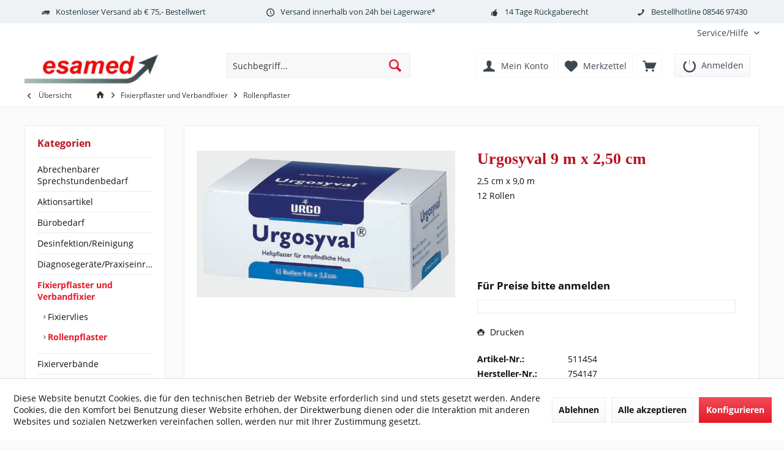

--- FILE ---
content_type: text/html; charset=UTF-8
request_url: https://shop.esamed.de/fixierpflaster-und-verbandfixier/rollenpflaster/3537/urgosyval-9-m-x-2-50-cm
body_size: 10914
content:
<!DOCTYPE html>
<html class="no-js" lang="de" itemscope="itemscope" itemtype="https://schema.org/WebPage">
<head>
<meta charset="utf-8">
<meta name="author" content="" />
<meta name="robots" content="index,follow" />
<meta name="revisit-after" content="15 days" />
<meta name="keywords" content="Urgosyval®, weiss, längs, quer, reißbar, Abmessungen:, 25, cm, 90, 12, Rollen" />
<meta name="description" content="2,5 cm x 9,0 m12 Rollen" />
<meta property="og:type" content="product" />
<meta property="og:site_name" content="esamed GmbH" />
<meta property="og:url" content="https://shop.esamed.de/fixierpflaster-und-verbandfixier/rollenpflaster/3537/urgosyval-9-m-x-2-50-cm" />
<meta property="og:title" content="Urgosyval 9 m x 2,50 cm" />
<meta property="og:description" content="Urgosyval &amp;reg;        weiss      l&amp;auml;ngs und quer rei&amp;szlig;bar      Abmessungen: 2,5 cm x 9,0 m      12 Rollen" />
<meta property="og:image" content="https://shop.esamed.de/media/image/eb/93/53/5114508xXirEiPLQM9P.jpg" />
<meta property="product:brand" content="Urgo GmbH" />
<meta property="product:price" content="92,30" />
<meta property="product:product_link" content="https://shop.esamed.de/fixierpflaster-und-verbandfixier/rollenpflaster/3537/urgosyval-9-m-x-2-50-cm" />
<meta name="twitter:card" content="product" />
<meta name="twitter:site" content="esamed GmbH" />
<meta name="twitter:title" content="Urgosyval 9 m x 2,50 cm" />
<meta name="twitter:description" content="Urgosyval &amp;reg;        weiss      l&amp;auml;ngs und quer rei&amp;szlig;bar      Abmessungen: 2,5 cm x 9,0 m      12 Rollen" />
<meta name="twitter:image" content="https://shop.esamed.de/media/image/eb/93/53/5114508xXirEiPLQM9P.jpg" />
<meta itemprop="copyrightHolder" content="esamed GmbH" />
<meta itemprop="copyrightYear" content="2014" />
<meta itemprop="isFamilyFriendly" content="True" />
<meta itemprop="image" content="https://shop.esamed.de/media/image/6a/18/0b/logo.png" />
<meta name="viewport" content="width=device-width, initial-scale=1.0">
<meta name="mobile-web-app-capable" content="yes">
<meta name="apple-mobile-web-app-title" content="esamed GmbH">
<meta name="apple-mobile-web-app-capable" content="yes">
<meta name="apple-mobile-web-app-status-bar-style" content="default">
<link rel="apple-touch-icon-precomposed" href="/custom/plugins/TcinnModernTheme/Resources/Themes/Frontend/ModernTheme/frontend/_public/src/img/_modern/favicon.png">
<link rel="shortcut icon" href="https://shop.esamed.de/media/image/63/54/8c/favicon.png">
<meta name="msapplication-navbutton-color" content="#E51929" />
<meta name="application-name" content="esamed GmbH" />
<meta name="msapplication-starturl" content="https://shop.esamed.de/" />
<meta name="msapplication-window" content="width=1024;height=768" />
<meta name="msapplication-TileImage" content="/custom/plugins/TcinnModernTheme/Resources/Themes/Frontend/ModernTheme/frontend/_public/src/img/_modern/favicon.png">
<meta name="msapplication-TileColor" content="#E51929">
<meta name="theme-color" content="#E51929" />
<link rel="canonical" href="https://shop.esamed.de/fixierpflaster-und-verbandfixier/rollenpflaster/3537/urgosyval-9-m-x-2-50-cm" />
<title itemprop="name">Urgosyval 9 m x 2,50 cm | Rollenpflaster | Fixierpflaster und Verbandfixier | esamed GmbH</title>
<link href="/web/cache/1769516024_75a0d5daae7b2270519b3216efdfc689.css" media="all" rel="stylesheet" type="text/css" />
</head>
<body class="is--ctl-detail is--act-index tcinntheme themeware-modern layout-fullwidth-boxed gwfont1 gwfont2 headtyp-3 header-3 no-sticky" >
<div class="page-wrap">
<noscript class="noscript-main">
<div class="alert is--warning">
<div class="alert--icon">
<i class="icon--element icon--warning"></i>
</div>
<div class="alert--content">
Um esamed&#x20;GmbH in vollem Umfang nutzen zu k&ouml;nnen, empfehlen wir Ihnen Javascript in Ihrem Browser zu aktiveren.
</div>
</div>
</noscript>
<div
style="display: none" data-global-s-check-user="0" data-ajax-call-url="https://shop.esamed.de/AjaxLogin" data-show-login-popup="0" class="header--global-s-check-user">
</div>
<header class="header-main mobil-usp">
<div class="topbar--features">
<div>
<div class="feature-1 b280 b478 b767 b1023 b1259"><i class="icon--truck"></i><span>Kostenloser Versand ab € 75,- Bestellwert</span></div>
<div class="feature-2 b767 b1023 b1259"><i class="icon--clock"></i><span>Versand innerhalb von 24h bei Lagerware*</span></div>
<div class="feature-3 b1023 b1259"><i class="icon--thumbsup"></i><span>14 Tage Rückgaberecht</span></div>
<div class="feature-4 b1259"><i class="icon--phone"></i><span>Bestellhotline 08546 97430</span></div>
</div>
</div>
<div class="topbar top-bar">
<div class="top-bar--navigation" role="menubar">
<div class="navigation--entry entry--service has--drop-down" role="menuitem" aria-haspopup="true" data-drop-down-menu="true">
<span class="service--display">Service/Hilfe</span>
<ul class="service--list is--rounded" role="menu">
<li class="service--entry" role="menuitem">
<a class="service--link" href="https://shop.esamed.de/ueber-uns" title="Über uns" >
Über uns
</a>
</li>
<li class="service--entry" role="menuitem">
<a class="service--link" href="javascript:openCookieConsentManager()" title="Cookie-Einstellungen" >
Cookie-Einstellungen
</a>
</li>
</ul>
</div>
</div>
<div class="header-container">
<div class="header-logo-and-suche">
<div class="logo hover-typ-1" role="banner">
<a class="logo--link" href="https://shop.esamed.de/" title="esamed GmbH - zur Startseite wechseln">
<picture>
<source srcset="https://shop.esamed.de/media/image/6a/18/0b/logo.png" media="(min-width: 78.75em)">
<source srcset="https://shop.esamed.de/media/image/6a/18/0b/logo.png" media="(min-width: 64em)">
<source srcset="https://shop.esamed.de/media/image/6a/18/0b/logo.png" media="(min-width: 48em)">
<img srcset="https://shop.esamed.de/media/image/6a/18/0b/logo.png" alt="esamed GmbH - zur Startseite wechseln" title="esamed GmbH - zur Startseite wechseln"/>
</picture>
</a>
</div>
</div>
<div id="header--searchform" data-search="true" aria-haspopup="true">
<form action="/search" method="get" class="main-search--form">
<input type="search" name="sSearch" class="main-search--field" autocomplete="off" autocapitalize="off" placeholder="Suchbegriff..." maxlength="30" />
<button type="submit" class="main-search--button">
<i class="icon--search"></i>
<span class="main-search--text"></span>
</button>
<div class="form--ajax-loader">&nbsp;</div>
</form>
<div class="main-search--results"></div>
</div>
<div class="notepad-and-cart top-bar--navigation">
<li class="navigation--entry entry--logout with-slt" role="menuitem" data-offcanvas="true" data-offcanvasselector=".login--dropdown-navigation" data-flyout="">
<a href="#" data-account-url="https://shop.esamed.de/account" class="btn is--icon-left entry--link btn-login" title="Anmelden">
<i class="icon-logout-btn"></i>
<span class="widgets_checkout_info">Anmelden</span></a>
</li>
<div class="navigation--entry entry--cart" role="menuitem">
<a class="is--icon-left cart--link titletooltip" href="https://shop.esamed.de/checkout/cart" title="Warenkorb">
<i class="icon--basket"></i>
<span class="cart--display">
Warenkorb
</span>
<span class="badge is--minimal cart--quantity is--hidden">0</span>
</a>
<div class="ajax-loader">&nbsp;</div>
</div>
<div class="navigation--entry entry--notepad" role="menuitem">
<a href="https://shop.esamed.de/note" title="Merkzettel">
<i class="icon--heart"></i>
<span class="notepad--name">
Merkzettel
</span>
</a>
</div>
<div class="navigation--entry entry--account" role="menuitem">
<a href="https://shop.esamed.de/account" title="Mein Konto" class="entry--link account--link">
<span class="account--display">
<i class="icon--account"></i> <span class="name--account">Mein Konto
</span>
</a>
</div>
</div>
<div class="navigation--entry entry--menu-left" role="menuitem">
<a class="entry--link entry--trigger is--icon-left" href="#offcanvas--left" data-offcanvas="true" data-offCanvasSelector=".sidebar-main">
<i class="icon--menu"></i> <span class="menu--name">Menü</span>
</a>
</div>
</div>
</div>
</header>
<div class="container--ajax-cart off-canvas-90" data-collapse-cart="true" data-displayMode="offcanvas"></div>
<nav class="content--breadcrumb block">
<div>
<a class="breadcrumb--button breadcrumb--link" href="https://shop.esamed.de/fixierpflaster-und-verbandfixier/rollenpflaster/" title="Übersicht">
<i class="icon--arrow-left"></i>
<span class="breadcrumb--title">Übersicht</span>
</a>
<ul class="breadcrumb--list" role="menu" itemscope itemtype="https://schema.org/BreadcrumbList">
<li class="breadcrumb--entry">
<a class="breadcrumb--icon" href="https://shop.esamed.de/"><i class="icon--house"></i></a>
</li>
<li class="breadcrumb--separator">
<i class="icon--arrow-right"></i>
</li>
<li role="menuitem" class="breadcrumb--entry" itemprop="itemListElement" itemscope itemtype="https://schema.org/ListItem">
<a class="breadcrumb--link" href="https://shop.esamed.de/fixierpflaster-und-verbandfixier/" title="Fixierpflaster und Verbandfixier" itemprop="item">
<link itemprop="url" href="https://shop.esamed.de/fixierpflaster-und-verbandfixier/" />
<span class="breadcrumb--title" itemprop="name">Fixierpflaster und Verbandfixier</span>
</a>
<meta itemprop="position" content="0" />
</li>
<li role="none" class="breadcrumb--separator">
<i class="icon--arrow-right"></i>
</li>
<li role="menuitem" class="breadcrumb--entry is--active" itemprop="itemListElement" itemscope itemtype="https://schema.org/ListItem">
<a class="breadcrumb--link" href="https://shop.esamed.de/fixierpflaster-und-verbandfixier/rollenpflaster/" title="Rollenpflaster" itemprop="item">
<link itemprop="url" href="https://shop.esamed.de/fixierpflaster-und-verbandfixier/rollenpflaster/" />
<span class="breadcrumb--title" itemprop="name">Rollenpflaster</span>
</a>
<meta itemprop="position" content="1" />
</li>
</ul>
</div>
</nav>
<section class="content-main container block-group">
<nav class="product--navigation">
<a href="#" class="navigation--link link--prev">
<div class="link--prev-button">
<span class="link--prev-inner">Zurück</span>
</div>
<div class="image--wrapper">
<div class="image--container"></div>
</div>
</a>
<a href="#" class="navigation--link link--next">
<div class="link--next-button">
<span class="link--next-inner">Vor</span>
</div>
<div class="image--wrapper">
<div class="image--container"></div>
</div>
</a>
</nav>
<div class="content-main--inner">
<div id='cookie-consent' class='off-canvas is--left block-transition' data-cookie-consent-manager='true' data-cookieTimeout='60'>
<div class='cookie-consent--header cookie-consent--close'>
Cookie-Einstellungen
<i class="icon--arrow-right"></i>
</div>
<div class='cookie-consent--description'>
Diese Website benutzt Cookies, die für den technischen Betrieb der Website erforderlich sind und stets gesetzt werden. Andere Cookies, die den Komfort bei Benutzung dieser Website erhöhen, der Direktwerbung dienen oder die Interaktion mit anderen Websites und sozialen Netzwerken vereinfachen sollen, werden nur mit Ihrer Zustimmung gesetzt.
</div>
<div class='cookie-consent--configuration'>
<div class='cookie-consent--configuration-header'>
<div class='cookie-consent--configuration-header-text'>Konfiguration</div>
</div>
<div class='cookie-consent--configuration-main'>
<div class='cookie-consent--group'>
<input type="hidden" class="cookie-consent--group-name" value="technical" />
<label class="cookie-consent--group-state cookie-consent--state-input cookie-consent--required">
<input type="checkbox" name="technical-state" class="cookie-consent--group-state-input" disabled="disabled" checked="checked"/>
<span class="cookie-consent--state-input-element"></span>
</label>
<div class='cookie-consent--group-title' data-collapse-panel='true' data-contentSiblingSelector=".cookie-consent--group-container">
<div class="cookie-consent--group-title-label cookie-consent--state-label">
Technisch erforderlich
</div>
<span class="cookie-consent--group-arrow is-icon--right">
<i class="icon--arrow-right"></i>
</span>
</div>
<div class='cookie-consent--group-container'>
<div class='cookie-consent--group-description'>
Diese Cookies sind für die Grundfunktionen des Shops notwendig.
</div>
<div class='cookie-consent--cookies-container'>
<div class='cookie-consent--cookie'>
<input type="hidden" class="cookie-consent--cookie-name" value="cookieDeclined" />
<label class="cookie-consent--cookie-state cookie-consent--state-input cookie-consent--required">
<input type="checkbox" name="cookieDeclined-state" class="cookie-consent--cookie-state-input" disabled="disabled" checked="checked" />
<span class="cookie-consent--state-input-element"></span>
</label>
<div class='cookie--label cookie-consent--state-label'>
"Alle Cookies ablehnen" Cookie
</div>
</div>
<div class='cookie-consent--cookie'>
<input type="hidden" class="cookie-consent--cookie-name" value="allowCookie" />
<label class="cookie-consent--cookie-state cookie-consent--state-input cookie-consent--required">
<input type="checkbox" name="allowCookie-state" class="cookie-consent--cookie-state-input" disabled="disabled" checked="checked" />
<span class="cookie-consent--state-input-element"></span>
</label>
<div class='cookie--label cookie-consent--state-label'>
"Alle Cookies annehmen" Cookie
</div>
</div>
<div class='cookie-consent--cookie'>
<input type="hidden" class="cookie-consent--cookie-name" value="shop" />
<label class="cookie-consent--cookie-state cookie-consent--state-input cookie-consent--required">
<input type="checkbox" name="shop-state" class="cookie-consent--cookie-state-input" disabled="disabled" checked="checked" />
<span class="cookie-consent--state-input-element"></span>
</label>
<div class='cookie--label cookie-consent--state-label'>
Ausgewählter Shop
</div>
</div>
<div class='cookie-consent--cookie'>
<input type="hidden" class="cookie-consent--cookie-name" value="csrf_token" />
<label class="cookie-consent--cookie-state cookie-consent--state-input cookie-consent--required">
<input type="checkbox" name="csrf_token-state" class="cookie-consent--cookie-state-input" disabled="disabled" checked="checked" />
<span class="cookie-consent--state-input-element"></span>
</label>
<div class='cookie--label cookie-consent--state-label'>
CSRF-Token
</div>
</div>
<div class='cookie-consent--cookie'>
<input type="hidden" class="cookie-consent--cookie-name" value="cookiePreferences" />
<label class="cookie-consent--cookie-state cookie-consent--state-input cookie-consent--required">
<input type="checkbox" name="cookiePreferences-state" class="cookie-consent--cookie-state-input" disabled="disabled" checked="checked" />
<span class="cookie-consent--state-input-element"></span>
</label>
<div class='cookie--label cookie-consent--state-label'>
Cookie-Einstellungen
</div>
</div>
<div class='cookie-consent--cookie'>
<input type="hidden" class="cookie-consent--cookie-name" value="x-cache-context-hash" />
<label class="cookie-consent--cookie-state cookie-consent--state-input cookie-consent--required">
<input type="checkbox" name="x-cache-context-hash-state" class="cookie-consent--cookie-state-input" disabled="disabled" checked="checked" />
<span class="cookie-consent--state-input-element"></span>
</label>
<div class='cookie--label cookie-consent--state-label'>
Individuelle Preise
</div>
</div>
<div class='cookie-consent--cookie'>
<input type="hidden" class="cookie-consent--cookie-name" value="slt" />
<label class="cookie-consent--cookie-state cookie-consent--state-input cookie-consent--required">
<input type="checkbox" name="slt-state" class="cookie-consent--cookie-state-input" disabled="disabled" checked="checked" />
<span class="cookie-consent--state-input-element"></span>
</label>
<div class='cookie--label cookie-consent--state-label'>
Kunden-Wiedererkennung
</div>
</div>
<div class='cookie-consent--cookie'>
<input type="hidden" class="cookie-consent--cookie-name" value="nocache" />
<label class="cookie-consent--cookie-state cookie-consent--state-input cookie-consent--required">
<input type="checkbox" name="nocache-state" class="cookie-consent--cookie-state-input" disabled="disabled" checked="checked" />
<span class="cookie-consent--state-input-element"></span>
</label>
<div class='cookie--label cookie-consent--state-label'>
Kundenspezifisches Caching
</div>
</div>
<div class='cookie-consent--cookie'>
<input type="hidden" class="cookie-consent--cookie-name" value="session" />
<label class="cookie-consent--cookie-state cookie-consent--state-input cookie-consent--required">
<input type="checkbox" name="session-state" class="cookie-consent--cookie-state-input" disabled="disabled" checked="checked" />
<span class="cookie-consent--state-input-element"></span>
</label>
<div class='cookie--label cookie-consent--state-label'>
Session
</div>
</div>
<div class='cookie-consent--cookie'>
<input type="hidden" class="cookie-consent--cookie-name" value="currency" />
<label class="cookie-consent--cookie-state cookie-consent--state-input cookie-consent--required">
<input type="checkbox" name="currency-state" class="cookie-consent--cookie-state-input" disabled="disabled" checked="checked" />
<span class="cookie-consent--state-input-element"></span>
</label>
<div class='cookie--label cookie-consent--state-label'>
Währungswechsel
</div>
</div>
</div>
</div>
</div>
<div class='cookie-consent--group'>
<input type="hidden" class="cookie-consent--group-name" value="comfort" />
<label class="cookie-consent--group-state cookie-consent--state-input">
<input type="checkbox" name="comfort-state" class="cookie-consent--group-state-input"/>
<span class="cookie-consent--state-input-element"></span>
</label>
<div class='cookie-consent--group-title' data-collapse-panel='true' data-contentSiblingSelector=".cookie-consent--group-container">
<div class="cookie-consent--group-title-label cookie-consent--state-label">
Komfortfunktionen
</div>
<span class="cookie-consent--group-arrow is-icon--right">
<i class="icon--arrow-right"></i>
</span>
</div>
<div class='cookie-consent--group-container'>
<div class='cookie-consent--group-description'>
Diese Cookies werden genutzt um das Einkaufserlebnis noch ansprechender zu gestalten, beispielsweise für die Wiedererkennung des Besuchers.
</div>
<div class='cookie-consent--cookies-container'>
<div class='cookie-consent--cookie'>
<input type="hidden" class="cookie-consent--cookie-name" value="sUniqueID" />
<label class="cookie-consent--cookie-state cookie-consent--state-input">
<input type="checkbox" name="sUniqueID-state" class="cookie-consent--cookie-state-input" />
<span class="cookie-consent--state-input-element"></span>
</label>
<div class='cookie--label cookie-consent--state-label'>
Merkzettel
</div>
</div>
</div>
</div>
</div>
<div class='cookie-consent--group'>
<input type="hidden" class="cookie-consent--group-name" value="statistics" />
<label class="cookie-consent--group-state cookie-consent--state-input">
<input type="checkbox" name="statistics-state" class="cookie-consent--group-state-input"/>
<span class="cookie-consent--state-input-element"></span>
</label>
<div class='cookie-consent--group-title' data-collapse-panel='true' data-contentSiblingSelector=".cookie-consent--group-container">
<div class="cookie-consent--group-title-label cookie-consent--state-label">
Statistik & Tracking
</div>
<span class="cookie-consent--group-arrow is-icon--right">
<i class="icon--arrow-right"></i>
</span>
</div>
<div class='cookie-consent--group-container'>
<div class='cookie-consent--cookies-container'>
<div class='cookie-consent--cookie'>
<input type="hidden" class="cookie-consent--cookie-name" value="x-ua-device" />
<label class="cookie-consent--cookie-state cookie-consent--state-input">
<input type="checkbox" name="x-ua-device-state" class="cookie-consent--cookie-state-input" />
<span class="cookie-consent--state-input-element"></span>
</label>
<div class='cookie--label cookie-consent--state-label'>
Endgeräteerkennung
</div>
</div>
<div class='cookie-consent--cookie'>
<input type="hidden" class="cookie-consent--cookie-name" value="partner" />
<label class="cookie-consent--cookie-state cookie-consent--state-input">
<input type="checkbox" name="partner-state" class="cookie-consent--cookie-state-input" />
<span class="cookie-consent--state-input-element"></span>
</label>
<div class='cookie--label cookie-consent--state-label'>
Partnerprogramm
</div>
</div>
</div>
</div>
</div>
</div>
</div>
<div class="cookie-consent--save">
<input class="cookie-consent--save-button btn is--primary" type="button" value="Einstellungen speichern" />
</div>
</div>
<aside class="sidebar-left " data-nsin="1" data-nsbl="0" data-nsno="1" data-nsde="1" data-nsli="1" data-nsse="1" data-nsre="0" data-nsca="0" data-nsac="1" data-nscu="1" data-nspw="1" data-nsne="1" data-nsfo="1" data-nssm="1" data-nsad="1" data-tnsin="1" data-tnsbl="0" data-tnsno="0" data-tnsde="1" data-tnsli="1" data-tnsse="1" data-tnsre="0" data-tnsca="0" data-tnsac="1" data-tnscu="1" data-tnspw="1" data-tnsne="1" data-tnsfo="1" data-tnssm="1" data-tnsad="1" >
<div class="sidebar-main off-canvas off-canvas-90">
<div class="navigation--entry entry--close-off-canvas">
<a href="#close-categories-menu" title="Menü schließen" class="navigation--link">
<i class="icon--cross"></i>
</a>
</div>
<div class="navigation--smartphone">
<ul class="navigation--list ">
<div class="mobile--switches">
</div>
</ul>
</div>
<div class="sidebar--categories-wrapper" data-subcategory-nav="true" data-mainCategoryId="3" data-categoryId="1371" data-fetchUrl="/widgets/listing/getCategory/categoryId/1371">
<div class="categories--headline navigation--headline">
Kategorien
</div>
<div class="sidebar--categories-navigation">
<ul class="sidebar--navigation categories--navigation navigation--list is--drop-down is--level0 is--rounded" role="menu">
<li class="navigation--entry                 " role="menuitem">
<a class="navigation--link " href="https://shop.esamed.de/abrechenbarer-sprechstundenbedarf/" data-categoryId="1472" data-fetchUrl="/widgets/listing/getCategory/categoryId/1472" title="Abrechenbarer Sprechstundenbedarf" >
Abrechenbarer Sprechstundenbedarf
</a>
</li>
<li class="navigation--entry                 " role="menuitem">
<a class="navigation--link " href="https://shop.esamed.de/aktionsartikel/" data-categoryId="1551" data-fetchUrl="/widgets/listing/getCategory/categoryId/1551" title="Aktionsartikel" >
Aktionsartikel
</a>
</li>
<li class="navigation--entry has--sub-children                 " role="menuitem">
<a class="navigation--link link--go-forward " href="https://shop.esamed.de/buerobedarf/" data-categoryId="1192" data-fetchUrl="/widgets/listing/getCategory/categoryId/1192" title="Bürobedarf" >
Bürobedarf
<span class="is--icon-right">
<i class="icon--arrow-right"></i>
</span>
</a>
</li>
<li class="navigation--entry has--sub-children                 " role="menuitem">
<a class="navigation--link link--go-forward " href="https://shop.esamed.de/desinfektionreinigung/" data-categoryId="1193" data-fetchUrl="/widgets/listing/getCategory/categoryId/1193" title="Desinfektion/Reinigung" >
Desinfektion/Reinigung
<span class="is--icon-right">
<i class="icon--arrow-right"></i>
</span>
</a>
</li>
<li class="navigation--entry has--sub-children                 " role="menuitem">
<a class="navigation--link link--go-forward " href="https://shop.esamed.de/diagnosegeraetepraxiseinrichtung/" data-categoryId="1175" data-fetchUrl="/widgets/listing/getCategory/categoryId/1175" title="Diagnosegeräte/Praxiseinrichtung" >
Diagnosegeräte/Praxiseinrichtung
<span class="is--icon-right">
<i class="icon--arrow-right"></i>
</span>
</a>
</li>
<li class="navigation--entry is--active has--sub-categories has--sub-children                 " role="menuitem">
<a class="navigation--link is--active has--sub-categories link--go-forward " href="https://shop.esamed.de/fixierpflaster-und-verbandfixier/" data-categoryId="1358" data-fetchUrl="/widgets/listing/getCategory/categoryId/1358" title="Fixierpflaster und Verbandfixier" >
Fixierpflaster und Verbandfixier
<span class="is--icon-right">
<i class="icon--arrow-right"></i>
</span>
</a>
<ul class="sidebar--navigation categories--navigation navigation--list is--level1 is--rounded" role="menu">
<li class="navigation--entry                 " role="menuitem">
<a class="navigation--link " href="https://shop.esamed.de/fixierpflaster-und-verbandfixier/fixiervlies/" data-categoryId="1359" data-fetchUrl="/widgets/listing/getCategory/categoryId/1359" title="Fixiervlies" >
Fixiervlies
</a>
</li>
<li class="navigation--entry is--active                 " role="menuitem">
<a class="navigation--link is--active " href="https://shop.esamed.de/fixierpflaster-und-verbandfixier/rollenpflaster/" data-categoryId="1371" data-fetchUrl="/widgets/listing/getCategory/categoryId/1371" title="Rollenpflaster" >
Rollenpflaster
</a>
</li>
</ul>
</li>
<li class="navigation--entry has--sub-children                 " role="menuitem">
<a class="navigation--link link--go-forward " href="https://shop.esamed.de/fixierverbaende/" data-categoryId="1172" data-fetchUrl="/widgets/listing/getCategory/categoryId/1172" title="Fixierverbände" >
Fixierverbände
<span class="is--icon-right">
<i class="icon--arrow-right"></i>
</span>
</a>
</li>
<li class="navigation--entry has--sub-children                 " role="menuitem">
<a class="navigation--link link--go-forward " href="https://shop.esamed.de/funktionelle-verbaendekompressio/" data-categoryId="1351" data-fetchUrl="/widgets/listing/getCategory/categoryId/1351" title="Funktionelle Verbände/Kompressio" >
Funktionelle Verbände/Kompressio
<span class="is--icon-right">
<i class="icon--arrow-right"></i>
</span>
</a>
</li>
<li class="navigation--entry has--sub-children                 " role="menuitem">
<a class="navigation--link link--go-forward " href="https://shop.esamed.de/gips-castverbaende/" data-categoryId="1170" data-fetchUrl="/widgets/listing/getCategory/categoryId/1170" title="Gips-/Castverbände" >
Gips-/Castverbände
<span class="is--icon-right">
<i class="icon--arrow-right"></i>
</span>
</a>
</li>
<li class="navigation--entry has--sub-children                 " role="menuitem">
<a class="navigation--link link--go-forward " href="https://shop.esamed.de/hygiene/" data-categoryId="1188" data-fetchUrl="/widgets/listing/getCategory/categoryId/1188" title="Hygiene" >
Hygiene
<span class="is--icon-right">
<i class="icon--arrow-right"></i>
</span>
</a>
</li>
<li class="navigation--entry has--sub-children                 " role="menuitem">
<a class="navigation--link link--go-forward " href="https://shop.esamed.de/infusioneninjektionen/" data-categoryId="1406" data-fetchUrl="/widgets/listing/getCategory/categoryId/1406" title="Infusionen/Injektionen" >
Infusionen/Injektionen
<span class="is--icon-right">
<i class="icon--arrow-right"></i>
</span>
</a>
</li>
<li class="navigation--entry has--sub-children                 " role="menuitem">
<a class="navigation--link link--go-forward " href="https://shop.esamed.de/instrumentediagnostik/" data-categoryId="1178" data-fetchUrl="/widgets/listing/getCategory/categoryId/1178" title="Instrumente/Diagnostik" >
Instrumente/Diagnostik
<span class="is--icon-right">
<i class="icon--arrow-right"></i>
</span>
</a>
</li>
<li class="navigation--entry has--sub-children                 " role="menuitem">
<a class="navigation--link link--go-forward " href="https://shop.esamed.de/laborbedarf/" data-categoryId="1162" data-fetchUrl="/widgets/listing/getCategory/categoryId/1162" title="Laborbedarf" >
Laborbedarf
<span class="is--icon-right">
<i class="icon--arrow-right"></i>
</span>
</a>
</li>
<li class="navigation--entry has--sub-children                 " role="menuitem">
<a class="navigation--link link--go-forward " href="https://shop.esamed.de/mikrobiologie/" data-categoryId="1240" data-fetchUrl="/widgets/listing/getCategory/categoryId/1240" title="Mikrobiologie" >
Mikrobiologie
<span class="is--icon-right">
<i class="icon--arrow-right"></i>
</span>
</a>
</li>
<li class="navigation--entry has--sub-children                 " role="menuitem">
<a class="navigation--link link--go-forward " href="https://shop.esamed.de/moderne-wundversorgung/" data-categoryId="1346" data-fetchUrl="/widgets/listing/getCategory/categoryId/1346" title="Moderne Wundversorgung" >
Moderne Wundversorgung
<span class="is--icon-right">
<i class="icon--arrow-right"></i>
</span>
</a>
</li>
<li class="navigation--entry has--sub-children                 " role="menuitem">
<a class="navigation--link link--go-forward " href="https://shop.esamed.de/nahtmaterial/" data-categoryId="1308" data-fetchUrl="/widgets/listing/getCategory/categoryId/1308" title="Nahtmaterial" >
Nahtmaterial
<span class="is--icon-right">
<i class="icon--arrow-right"></i>
</span>
</a>
</li>
<li class="navigation--entry                 " role="menuitem">
<a class="navigation--link " href="https://shop.esamed.de/neu/" data-categoryId="1470" data-fetchUrl="/widgets/listing/getCategory/categoryId/1470" title="NEU" >
NEU
</a>
</li>
<li class="navigation--entry has--sub-children                 " role="menuitem">
<a class="navigation--link link--go-forward " href="https://shop.esamed.de/praxisorganisationpraxisbedarf/" data-categoryId="1182" data-fetchUrl="/widgets/listing/getCategory/categoryId/1182" title="Praxisorganisation/Praxisbedarf" >
Praxisorganisation/Praxisbedarf
<span class="is--icon-right">
<i class="icon--arrow-right"></i>
</span>
</a>
</li>
<li class="navigation--entry                 " role="menuitem">
<a class="navigation--link " href="https://shop.esamed.de/sale/" data-categoryId="1471" data-fetchUrl="/widgets/listing/getCategory/categoryId/1471" title="SALE" >
SALE
</a>
</li>
<li class="navigation--entry has--sub-children                 " role="menuitem">
<a class="navigation--link link--go-forward " href="https://shop.esamed.de/schnellteste/" data-categoryId="1338" data-fetchUrl="/widgets/listing/getCategory/categoryId/1338" title="Schnellteste" >
Schnellteste
<span class="is--icon-right">
<i class="icon--arrow-right"></i>
</span>
</a>
</li>
<li class="navigation--entry has--sub-children                 " role="menuitem">
<a class="navigation--link link--go-forward " href="https://shop.esamed.de/trad.-chinesische-medizin/" data-categoryId="1184" data-fetchUrl="/widgets/listing/getCategory/categoryId/1184" title="Trad. Chinesische Medizin" >
Trad. Chinesische Medizin
<span class="is--icon-right">
<i class="icon--arrow-right"></i>
</span>
</a>
</li>
<li class="navigation--entry has--sub-children                 " role="menuitem">
<a class="navigation--link link--go-forward " href="https://shop.esamed.de/untersuchungshandschuheop-bedar/" data-categoryId="1341" data-fetchUrl="/widgets/listing/getCategory/categoryId/1341" title="Untersuchungshandschuhe/OP-Bedar" >
Untersuchungshandschuhe/OP-Bedar
<span class="is--icon-right">
<i class="icon--arrow-right"></i>
</span>
</a>
</li>
<li class="navigation--entry has--sub-children                 " role="menuitem">
<a class="navigation--link link--go-forward " href="https://shop.esamed.de/wundschnellverbaende/" data-categoryId="1165" data-fetchUrl="/widgets/listing/getCategory/categoryId/1165" title="Wundschnellverbände" >
Wundschnellverbände
<span class="is--icon-right">
<i class="icon--arrow-right"></i>
</span>
</a>
</li>
<li class="navigation--entry has--sub-children                 " role="menuitem">
<a class="navigation--link link--go-forward " href="https://shop.esamed.de/zubeboer-fuer-diagnosegeraete/" data-categoryId="1220" data-fetchUrl="/widgets/listing/getCategory/categoryId/1220" title="Zubebör für Diagnosegeräte" >
Zubebör für Diagnosegeräte
<span class="is--icon-right">
<i class="icon--arrow-right"></i>
</span>
</a>
</li>
</ul>
</div>
</div>
<div class="sites-navigation show-for-mobil">
<div class="shop-sites--container is--rounded">
<div class="shop-sites--headline navigation--headline">
Informationen
</div>
<ul class="shop-sites--navigation sidebar--navigation navigation--list is--drop-down is--level0" role="menu">
<li class="navigation--entry" role="menuitem">
<a class="navigation--link" href="https://shop.esamed.de/ueber-uns" title="Über uns" data-categoryId="9" data-fetchUrl="/widgets/listing/getCustomPage/pageId/9" >
Über uns
</a>
</li>
<li class="navigation--entry" role="menuitem">
<a class="navigation--link" href="javascript:openCookieConsentManager()" title="Cookie-Einstellungen" data-categoryId="46" data-fetchUrl="/widgets/listing/getCustomPage/pageId/46" >
Cookie-Einstellungen
</a>
</li>
</ul>
</div>
</div>
</div>
<div class="shop-sites--container is--rounded">
<div class="shop-sites--headline navigation--headline">
Informationen
</div>
<ul class="shop-sites--navigation sidebar--navigation navigation--list is--drop-down is--level0" role="menu">
<li class="navigation--entry" role="menuitem">
<a class="navigation--link" href="https://shop.esamed.de/ueber-uns" title="Über uns" data-categoryId="9" data-fetchUrl="/widgets/listing/getCustomPage/pageId/9" >
Über uns
</a>
</li>
<li class="navigation--entry" role="menuitem">
<a class="navigation--link" href="javascript:openCookieConsentManager()" title="Cookie-Einstellungen" data-categoryId="46" data-fetchUrl="/widgets/listing/getCustomPage/pageId/46" >
Cookie-Einstellungen
</a>
</li>
</ul>
</div>
<div class="lb-element-unten nomobile"><p><a href="https://woerner-medical.de/" target="_blank" rel="nofollow noopener"><img src="/media/image/e6/12/67/WoernerMedical.jpg" alt="Ein Unternehmen von Woerner Medical"></a></p></div>
</aside>
<div class="content--wrapper">
<div class="content product--details" itemscope itemtype="https://schema.org/Product" data-product-navigation="/widgets/listing/productNavigation" data-category-id="1371" data-main-ordernumber="511454" data-ajax-wishlist="true" data-compare-ajax="true">
<header class="product--header">
<div class="product--info">
</div>
</header>
<div class="product--detail-upper block-group">
<div class="product--image-container image-slider product--image-zoom" data-image-slider="true" data-image-gallery="true" data-maxZoom="0" data-thumbnails=".image--thumbnails" >
<div class="image-slider--container no--thumbnails">
<div class="image-slider--slide">
<div class="image--box image-slider--item">
<span class="image--element" data-img-large="https://shop.esamed.de/media/image/25/68/78/5114508xXirEiPLQM9P_1280x1280.jpg" data-img-small="https://shop.esamed.de/media/image/6a/04/82/5114508xXirEiPLQM9P_200x200.jpg" data-img-original="https://shop.esamed.de/media/image/eb/93/53/5114508xXirEiPLQM9P.jpg" data-alt="511450.jpg">
<span class="image--media">
<img srcset="https://shop.esamed.de/media/image/48/dd/72/5114508xXirEiPLQM9P_600x600.jpg, https://shop.esamed.de/media/image/da/86/5b/5114508xXirEiPLQM9P_600x600@2x.jpg 2x" src="https://shop.esamed.de/media/image/48/dd/72/5114508xXirEiPLQM9P_600x600.jpg" alt="511450.jpg" itemprop="image" />
</span>
</span>
</div>
</div>
</div>
</div>
<div class="product--buybox block">
<div class="is--hidden" itemprop="brand" itemtype="https://schema.org/Brand" itemscope>
<meta itemprop="name" content="Urgo GmbH" />
</div>
<h1 class="product--title" itemprop="name">
Urgosyval 9 m x 2,50 cm
</h1>
<div itemprop="offers" itemscope itemtype="https://schema.org/Offer" class="buybox--inner">
<meta itemprop="priceCurrency" content="EUR"/>
<span itemprop="priceSpecification" itemscope itemtype="https://schema.org/PriceSpecification">
<meta itemprop="valueAddedTaxIncluded" content="false"/>
</span>
<meta itemprop="url" content="https://shop.esamed.de/fixierpflaster-und-verbandfixier/rollenpflaster/3537/urgosyval-9-m-x-2-50-cm"/>
<div class="product--price plugin--adCustomDetail">
<div class="product--price-description">2,5 cm x 9,0 m<br />12 Rollen<br />
</div>
<br>
<div class="product--delivery">
</div>
<br>
<div class="product--price-wrapper">
<div>
<span class="product--price-text">
Für Preise bitte anmelden
</span>
</div>
</div>
</div>
<div class="product--status-info">
</div>
<div class="product--configurator">
</div>
<form name="sAddToBasket" method="post" action="https://shop.esamed.de/checkout/addArticle" class="buybox--form" data-add-article="true" data-eventName="submit" data-showModal="false" data-addArticleUrl="https://shop.esamed.de/checkout/ajaxAddArticleCart">
<input type="hidden" name="sActionIdentifier" value=""/>
<input type="hidden" name="sAddAccessories" id="sAddAccessories" value=""/>
<input type="hidden" name="sAdd" value="511454"/>
<div class="buybox--button-container block-group">
<div class="buybox--quantity block">
</div>
</div>
</form>
<nav class="product--actions">
<button onclick="loadPrintPage();" class="action--link">
<i class="icon--printer"></i> <span class="action--text">Drucken</span>
</button>
<script>
function loadPrintPage() {
$("<iframe>")
.hide()
.attr("src", "https://shop.esamed.de/addetailprint/index/articleID/3537}")
.appendTo("body");
}
</script>
</nav>
</div>
<ul class="product--base-info list--unstyled">
<li class="base-info--entry entry--sku">
<strong class="entry--label">
Artikel-Nr.:
</strong>
<meta itemprop="productID" content="3537"/>
<span class="entry--content" itemprop="sku">
511454
</span>
</li>
<li class="base-info--entry entry--suppliernumber">
<strong class="entry--label">Hersteller-Nr.:</strong>
<span class="entry--content">754147</span>
</li>
<li class="base-info--entry entry--sku">
<strong class="entry--label">
PZN:
</strong>
<meta itemprop="productID" content="3537"/>
<span class="entry--content" itemprop="sku">
00299795
</span>
</li>
</ul>
</div>
</div>
<div class="tab-menu--product">
<div class="tab--navigation">
<a href="#" class="tab--link" title="Beschreibung" data-tabName="description">Beschreibung</a>
</div>
<div class="tab--container-list">
<div class="tab--container">
<div class="tab--header">
<a href="#" class="tab--title" title="Beschreibung">Beschreibung</a>
</div>
<div class="tab--preview">
Urgosyval &reg;        weiss      l&auml;ngs und quer rei&szlig;bar      Abmessungen: 2,5 cm x...<a href="#" class="tab--link" title=" mehr"> mehr</a>
</div>
<div class="tab--content">
<div class="buttons--off-canvas">
<a href="#" title="Menü schließen" class="close--off-canvas">
<i class="icon--arrow-left"></i>
Menü schließen
</a>
</div>
<div class="content--description">
<div class="content--title">
</div>
<div class="product--description" itemprop="description">
<strong><br />Urgosyval<sup>&reg;</sup></strong><ul>    <li>weiss</li>    <li>l&auml;ngs und quer rei&szlig;bar</li>    <li>Abmessungen: 2,5 cm x 9,0 m</li>    <li>12 Rollen</li></ul>
</div>
</div>
</div>
</div>
</div>
</div>
<div class="tab-menu--cross-selling">
<div class="tab--navigation">
<a href="#content--also-bought" title="Kunden kauften auch" class="tab--link">Kunden kauften auch</a>
<a href="#content--customer-viewed" title="Kunden haben sich ebenfalls angesehen" class="tab--link">Kunden haben sich ebenfalls angesehen</a>
</div>
<div class="tab--container-list">
<div class="tab--container" data-tab-id="alsobought">
<div class="tab--header">
<a href="#" class="tab--title" title="Kunden kauften auch">Kunden kauften auch</a>
</div>
<div class="tab--content content--also-bought">
<div class="bought--content">
<div class="product-slider " data-initOnEvent="onShowContent-alsobought" data-product-slider="true">
<div class="product-slider--container">
<div class="product-slider--item">
<div class="product--box box--slider hover-actions" data-page-index="" data-ordernumber="200701" data-category-id="1371">
<div class="box--content is--rounded">
<div class="product--badges">
</div>
<div class="product--info">
<a href="https://shop.esamed.de/zubeboer-fuer-diagnosegeraete/ekg-elektroden/1326/ekg-elektrode-blue-sensor" title="EKG-Elektrode Blue Sensor" class="product--image" >
<span class="image--element">
<span class="image--media">
<img srcset="https://shop.esamed.de/media/image/ac/03/18/200701_200x200.jpg, https://shop.esamed.de/media/image/6d/ae/95/200701_200x200@2x.jpg 2x" alt="200701.jpg" data-extension="jpg" title="200701.jpg" />
</span>
</span>
</a>
<a href="https://shop.esamed.de/zubeboer-fuer-diagnosegeraete/ekg-elektroden/1326/ekg-elektrode-blue-sensor" class="product--title" title="EKG-Elektrode Blue Sensor">
EKG-Elektrode Blue Sensor
</a>
<div class="product--price-info">
<span style="font-weight: bold;">Für Preise bitte anmelden</span>
</div>
</div>
</div>
</div>
</div>
<div class="product-slider--item">
<div class="product--box box--slider hover-actions" data-page-index="" data-ordernumber="90120" data-category-id="1371">
<div class="box--content is--rounded">
<div class="product--badges">
</div>
<div class="product--info">
<a href="https://shop.esamed.de/infusioneninjektionen/kanuelenentsorgungssysteme/389/ap-medical-kanuelenentsorgungsbox-2-0-liter" title="AP medical Kanülenentsorgungsbox, 2,0 Liter" class="product--image" >
<span class="image--element">
<span class="image--media">
<img srcset="https://shop.esamed.de/media/image/d1/1e/c4/90120_200x200.jpg, https://shop.esamed.de/media/image/6e/ed/70/90120_200x200@2x.jpg 2x" alt="90120.jpg" data-extension="jpg" title="90120.jpg" />
</span>
</span>
</a>
<a href="https://shop.esamed.de/infusioneninjektionen/kanuelenentsorgungssysteme/389/ap-medical-kanuelenentsorgungsbox-2-0-liter" class="product--title" title="AP medical Kanülenentsorgungsbox, 2,0 Liter">
AP medical Kanülenentsorgungsbox, 2,0 Liter
</a>
<div class="product--price-info">
<span style="font-weight: bold;">Für Preise bitte anmelden</span>
</div>
</div>
</div>
</div>
</div>
</div>
</div>
</div>
</div>
</div>
<div class="tab--container" data-tab-id="alsoviewed">
<div class="tab--header">
<a href="#" class="tab--title" title="Kunden haben sich ebenfalls angesehen">Kunden haben sich ebenfalls angesehen</a>
</div>
<div class="tab--content content--also-viewed">
</div>
</div>
</div>
</div>
</div>
</div>
</div>
</section>
<div class="last-seen-products is--hidden" data-last-seen-products="true">
<div class="last-seen-products--title">
Zuletzt angesehen
</div>
<div class="last-seen-products--slider product-slider" data-product-slider="true">
<div class="last-seen-products--container product-slider--container"></div>
</div>
</div>
<footer class="footer-main ftyp3 tw241">
<div class="footer--columns block-group">
<div class="container">
<div class="footer--column column--hotline block">
<div class="column--headline">Service Hotline</div>
<div class="column--content">
<p class="column--desc">Telefonische Unterst&uuml;tzung und Beratung unter:<br /><br /><a href="tel:+49854697430" class="footer--phone-link">08546 - 97430</a><br/>Mo-Do: 08:00 - 17:00 Uhr<br/>Fr: 08:00 - 15:45</p>
</div>
</div>
<div class="footer--column column--menu block">
<div class="column--headline">Shop Service</div>
<nav class="column--navigation column--content">
<ul class="navigation--list" role="menu">
<li class="navigation--entry" role="menuitem">
<a class="navigation--link" href="https://shop.esamed.de/ueber-uns" title="Über uns">
Über uns
</a>
</li>
<li class="navigation--entry" role="menuitem">
<a class="navigation--link" href="https://shop.esamed.de/kontaktformular" title="Kontakt" target="_self">
Kontakt
</a>
</li>
<li class="navigation--entry" role="menuitem">
<a class="navigation--link" href="https://shop.esamed.de/versand-und-zahlungsbedingungen" title="Versand und Zahlungsbedingungen">
Versand und Zahlungsbedingungen
</a>
</li>
</ul>
</nav>
</div>
<div class="footer--column column--menu block">
<div class="column--headline">Informationen</div>
<nav class="column--navigation column--content">
<ul class="navigation--list" role="menu">
<li class="navigation--entry" role="menuitem">
<a class="navigation--link" href="https://shop.esamed.de/datenschutz" title="Datenschutz">
Datenschutz
</a>
</li>
<li class="navigation--entry" role="menuitem">
<a class="navigation--link" href="https://shop.esamed.de/agb" title="AGB">
AGB
</a>
</li>
<li class="navigation--entry" role="menuitem">
<a class="navigation--link" href="https://shop.esamed.de/impressum" title="Impressum">
Impressum
</a>
</li>
</ul>
</nav>
</div>
<div class="footer--column column--zahlungsarten block">
<div class="column--headline">Zahlung & Versand</div>
<div class="column--content">
<img src="/custom/plugins/TcinnModernTheme/Resources/Themes/Frontend/ModernTheme/frontend/_public/src/img/zahlungsarten/rechnung.jpg" width="100" alt="Rechnung" title="Rechnung">
<img src="/custom/plugins/TcinnModernTheme/Resources/Themes/Frontend/ModernTheme/frontend/_public/src/img/versandanbieter/trans-o-flex.jpg" width="100" alt="Trans o Flex" title="Trans o Flex">										</div>
</div>
</div>
</div>
<div class="footer--bottom">
<nav id="footernav" class="only-mobile">
</nav>
<div class="footer--vat-info">
<p class="vat-info--text">
* Alle Preise verstehen sich zzgl. Mehrwertsteuer und <a title="Versandkosten" href="https://shop.esamed.de/versand-und-zahlungsbedingungen">Versandkosten</a> und ggf. Nachnahmegebühren, wenn nicht anders beschrieben
</p>
</div>
<div class="copyright">© 2026 esamed GmbH - All Rights Reserved. </div>	</div>
<div id="scrolltopbutton">
<i class="icon--arrow-up"></i>
</div>
</footer>
</div>
<div class="page-wrap--cookie-permission is--hidden" data-cookie-permission="true" data-urlPrefix="https://shop.esamed.de/" data-title="Cookie-Richtlinien" data-cookieTimeout="60" data-shopId="1">
<div class="cookie-permission--container cookie-mode--1">
<div class="cookie-permission--content cookie-permission--extra-button">
Diese Website benutzt Cookies, die für den technischen Betrieb der Website erforderlich sind und stets gesetzt werden. Andere Cookies, die den Komfort bei Benutzung dieser Website erhöhen, der Direktwerbung dienen oder die Interaktion mit anderen Websites und sozialen Netzwerken vereinfachen sollen, werden nur mit Ihrer Zustimmung gesetzt.
</div>
<div class="cookie-permission--button cookie-permission--extra-button">
<a href="#" class="cookie-permission--decline-button btn is--large is--center">
Ablehnen
</a>
<a href="#" class="cookie-permission--accept-button btn is--large is--center">
Alle akzeptieren
</a>
<a href="#" class="cookie-permission--configure-button btn is--primary is--large is--center" data-openConsentManager="true">
Konfigurieren
</a>
</div>
</div>
</div>
<script id="footer--js-inline">
var timeNow = 1769913349;
var secureShop = true;
var asyncCallbacks = [];
document.asyncReady = function (callback) {
asyncCallbacks.push(callback);
};
var controller = controller || {"home":"https:\/\/shop.esamed.de\/","vat_check_enabled":"","vat_check_required":"","register":"https:\/\/shop.esamed.de\/register","checkout":"https:\/\/shop.esamed.de\/checkout","ajax_search":"https:\/\/shop.esamed.de\/ajax_search","ajax_cart":"https:\/\/shop.esamed.de\/checkout\/ajaxCart","ajax_validate":"https:\/\/shop.esamed.de\/register","ajax_add_article":"https:\/\/shop.esamed.de\/checkout\/addArticle","ajax_listing":"\/widgets\/listing\/listingCount","ajax_cart_refresh":"https:\/\/shop.esamed.de\/checkout\/ajaxAmount","ajax_address_selection":"https:\/\/shop.esamed.de\/address\/ajaxSelection","ajax_address_editor":"https:\/\/shop.esamed.de\/address\/ajaxEditor"};
var snippets = snippets || { "noCookiesNotice": "Es wurde festgestellt, dass Cookies in Ihrem Browser deaktiviert sind. Um esamed\x20GmbH in vollem Umfang nutzen zu k\u00f6nnen, empfehlen wir Ihnen, Cookies in Ihrem Browser zu aktiveren." };
var themeConfig = themeConfig || {"offcanvasOverlayPage":true};
var lastSeenProductsConfig = lastSeenProductsConfig || {"baseUrl":"","shopId":1,"noPicture":"\/custom\/plugins\/TcinnModernTheme\/Resources\/Themes\/Frontend\/ModernTheme\/frontend\/_public\/src\/img\/no-picture.jpg","productLimit":"5","currentArticle":{"articleId":3537,"linkDetailsRewritten":"https:\/\/shop.esamed.de\/fixierpflaster-und-verbandfixier\/rollenpflaster\/3537\/urgosyval-9-m-x-2-50-cm?c=1371","articleName":"Urgosyval 9 m x 2,50 cm","imageTitle":"511450.jpg","images":[{"source":"https:\/\/shop.esamed.de\/media\/image\/6a\/04\/82\/5114508xXirEiPLQM9P_200x200.jpg","retinaSource":"https:\/\/shop.esamed.de\/media\/image\/2b\/f6\/80\/5114508xXirEiPLQM9P_200x200@2x.jpg","sourceSet":"https:\/\/shop.esamed.de\/media\/image\/6a\/04\/82\/5114508xXirEiPLQM9P_200x200.jpg, https:\/\/shop.esamed.de\/media\/image\/2b\/f6\/80\/5114508xXirEiPLQM9P_200x200@2x.jpg 2x"},{"source":"https:\/\/shop.esamed.de\/media\/image\/48\/dd\/72\/5114508xXirEiPLQM9P_600x600.jpg","retinaSource":"https:\/\/shop.esamed.de\/media\/image\/da\/86\/5b\/5114508xXirEiPLQM9P_600x600@2x.jpg","sourceSet":"https:\/\/shop.esamed.de\/media\/image\/48\/dd\/72\/5114508xXirEiPLQM9P_600x600.jpg, https:\/\/shop.esamed.de\/media\/image\/da\/86\/5b\/5114508xXirEiPLQM9P_600x600@2x.jpg 2x"},{"source":"https:\/\/shop.esamed.de\/media\/image\/25\/68\/78\/5114508xXirEiPLQM9P_1280x1280.jpg","retinaSource":"https:\/\/shop.esamed.de\/media\/image\/fb\/5c\/74\/5114508xXirEiPLQM9P_1280x1280@2x.jpg","sourceSet":"https:\/\/shop.esamed.de\/media\/image\/25\/68\/78\/5114508xXirEiPLQM9P_1280x1280.jpg, https:\/\/shop.esamed.de\/media\/image\/fb\/5c\/74\/5114508xXirEiPLQM9P_1280x1280@2x.jpg 2x"}]}};
var csrfConfig = csrfConfig || {"generateUrl":"\/csrftoken","basePath":"\/","shopId":1};
var statisticDevices = [
{ device: 'mobile', enter: 0, exit: 767 },
{ device: 'tablet', enter: 768, exit: 1259 },
{ device: 'desktop', enter: 1260, exit: 5160 }
];
var cookieRemoval = cookieRemoval || 1;
</script>
<script>
var datePickerGlobalConfig = datePickerGlobalConfig || {
locale: {
weekdays: {
shorthand: ['So', 'Mo', 'Di', 'Mi', 'Do', 'Fr', 'Sa'],
longhand: ['Sonntag', 'Montag', 'Dienstag', 'Mittwoch', 'Donnerstag', 'Freitag', 'Samstag']
},
months: {
shorthand: ['Jan', 'Feb', 'Mär', 'Apr', 'Mai', 'Jun', 'Jul', 'Aug', 'Sep', 'Okt', 'Nov', 'Dez'],
longhand: ['Januar', 'Februar', 'März', 'April', 'Mai', 'Juni', 'Juli', 'August', 'September', 'Oktober', 'November', 'Dezember']
},
firstDayOfWeek: 1,
weekAbbreviation: 'KW',
rangeSeparator: ' bis ',
scrollTitle: 'Zum Wechseln scrollen',
toggleTitle: 'Zum Öffnen klicken',
daysInMonth: [31, 28, 31, 30, 31, 30, 31, 31, 30, 31, 30, 31]
},
dateFormat: 'Y-m-d',
timeFormat: ' H:i:S',
altFormat: 'j. F Y',
altTimeFormat: ' - H:i'
};
</script>
<iframe id="refresh-statistics" width="0" height="0" style="display:none;"></iframe>
<script>
/**
* @returns { boolean }
*/
function hasCookiesAllowed () {
if (window.cookieRemoval === 0) {
return true;
}
if (window.cookieRemoval === 1) {
if (document.cookie.indexOf('cookiePreferences') !== -1) {
return true;
}
return document.cookie.indexOf('cookieDeclined') === -1;
}
/**
* Must be cookieRemoval = 2, so only depends on existence of `allowCookie`
*/
return document.cookie.indexOf('allowCookie') !== -1;
}
/**
* @returns { boolean }
*/
function isDeviceCookieAllowed () {
var cookiesAllowed = hasCookiesAllowed();
if (window.cookieRemoval !== 1) {
return cookiesAllowed;
}
return cookiesAllowed && document.cookie.indexOf('"name":"x-ua-device","active":true') !== -1;
}
function isSecure() {
return window.secureShop !== undefined && window.secureShop === true;
}
(function(window, document) {
var par = document.location.search.match(/sPartner=([^&])+/g),
pid = (par && par[0]) ? par[0].substring(9) : null,
cur = document.location.protocol + '//' + document.location.host,
ref = document.referrer.indexOf(cur) === -1 ? document.referrer : null,
url = "/widgets/index/refreshStatistic",
pth = document.location.pathname.replace("https://shop.esamed.de/", "/");
url += url.indexOf('?') === -1 ? '?' : '&';
url += 'requestPage=' + encodeURIComponent(pth);
url += '&requestController=' + encodeURI("detail");
if(pid) { url += '&partner=' + pid; }
if(ref) { url += '&referer=' + encodeURIComponent(ref); }
url += '&articleId=' + encodeURI("3537");
if (isDeviceCookieAllowed()) {
var i = 0,
device = 'desktop',
width = window.innerWidth,
breakpoints = window.statisticDevices;
if (typeof width !== 'number') {
width = (document.documentElement.clientWidth !== 0) ? document.documentElement.clientWidth : document.body.clientWidth;
}
for (; i < breakpoints.length; i++) {
if (width >= ~~(breakpoints[i].enter) && width <= ~~(breakpoints[i].exit)) {
device = breakpoints[i].device;
}
}
document.cookie = 'x-ua-device=' + device + '; path=/' + (isSecure() ? '; secure;' : '');
}
document
.getElementById('refresh-statistics')
.src = url;
})(window, document);
</script>
<script type="text/javascript">
document.asyncReady(function () {
$.ajax({
url: '/widgets/CookieController'
});
});
</script>
<script async src="/web/cache/1769516024_75a0d5daae7b2270519b3216efdfc689.js" id="main-script"></script>
<script>
/**
* Wrap the replacement code into a function to call it from the outside to replace the method when necessary
*/
var replaceAsyncReady = window.replaceAsyncReady = function() {
document.asyncReady = function (callback) {
if (typeof callback === 'function') {
window.setTimeout(callback.apply(document), 0);
}
};
};
document.getElementById('main-script').addEventListener('load', function() {
if (!asyncCallbacks) {
return false;
}
for (var i = 0; i < asyncCallbacks.length; i++) {
if (typeof asyncCallbacks[i] === 'function') {
asyncCallbacks[i].call(document);
}
}
replaceAsyncReady();
});
</script>
</body>
</html>